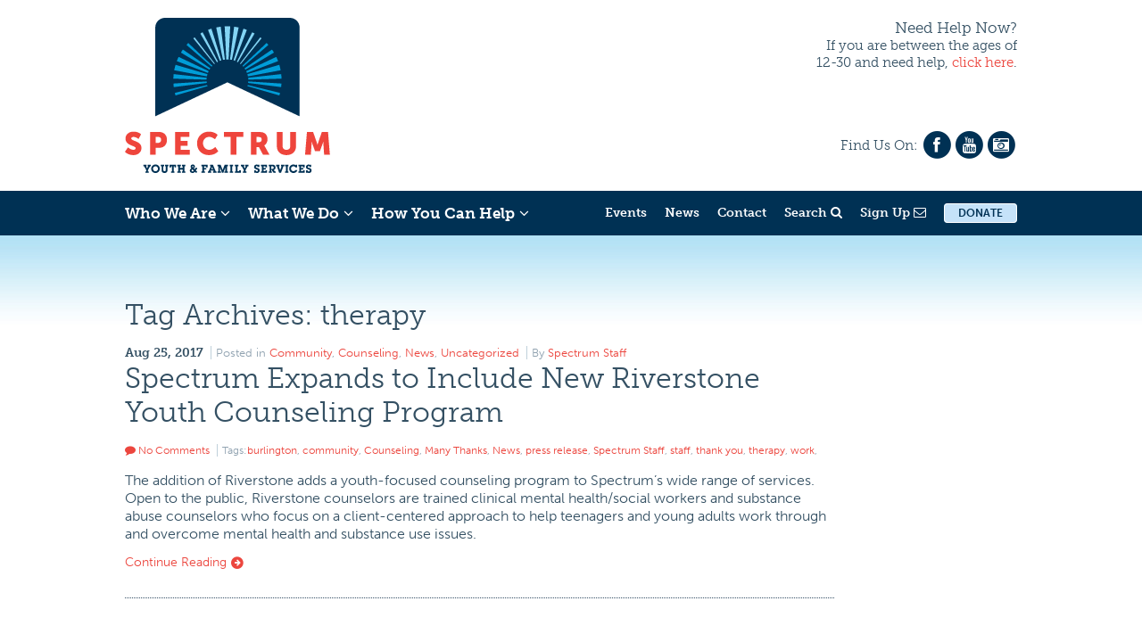

--- FILE ---
content_type: text/html; charset=UTF-8
request_url: https://www.spectrumvt.org/tag/therapy/
body_size: 13247
content:
<!DOCTYPE html >
<html>
<head>
	<meta charset="UTF-8" />
	
	<meta name="viewport" content="width=device-width, initial-scale=1.0, maximum-scale=1.0, user-scalable=no, shrink-to-fit=no" />
	<meta http-equiv="X-UA-Compatible" content="IE=edge" />
	<link rel="icon" type="image/ico" href="https://spectrumvt.org/favicon.ico"/>
	<!-- <link rel="stylesheet" type="text/css" media="all" href="/wp-content/themes/spectrumvt-new/style.css?v=1.3" /> -->
<link rel="stylesheet" type="text/css" href="/wp-content/cache/wpfc-minified/fqw7s7xh/47fkd.css" media="all"/>
	<!--[if lt IE 8]>
		<link rel="stylesheet" type="text/css" href="/wp-content/themes/spectrumvt-new/css/ie7-and-down.css" />
		<link rel="stylesheet" type="text/css" href="/wp-content/themes/spectrumvt-new/css/font-awesome-ie7.css" />
	<![endif]-->

	<!-- Typekit -->
	<script>
		(function(d) {
			var config = {
				kitId: 'mto8dlu',
				scriptTimeout: 3000,
				async: true
			},
					h=d.documentElement,t=setTimeout(function(){h.className=h.className.replace(/\bwf-loading\b/g,"")+" wf-inactive";},config.scriptTimeout),tk=d.createElement("script"),f=false,s=d.getElementsByTagName("script")[0],a;h.className+=" wf-loading";tk.src='https://use.typekit.net/'+config.kitId+'.js';tk.async=true;tk.onload=tk.onreadystatechange=function(){a=this.readyState;if(f||a&&a!="complete"&&a!="loaded")return;f=true;clearTimeout(t);try{Typekit.load(config)}catch(e){}};s.parentNode.insertBefore(tk,s)
		})(document);
	</script>

	<script src="//ajax.googleapis.com/ajax/libs/jquery/1.8.1/jquery.min.js" type="text/javascript"></script>
	<script src='/wp-content/cache/wpfc-minified/8952j6kh/47fko.js' type="text/javascript"></script>
<!-- <script src="/wp-content/themes/spectrumvt-new/js/jquery.mmenu.min.js" type="text/javascript"></script> -->
	<!-- <script src="/wp-content/themes/spectrumvt-new/js/jquery.fancybox.pack.js" type="text/javascript"></script> -->
	<!-- <script src="/wp-content/themes/spectrumvt-new/js/jquery.fancybox-media.js" type="text/javascript"></script> -->
	<!-- <script src="/wp-content/themes/spectrumvt-new/js/custom.js?3" type="text/javascript" defer></script> -->
	<!-- <script src="/wp-content/themes/spectrumvt-new/js/jquery.flexslider-min.js" type="text/javascript"></script> -->
	<meta name='robots' content='index, follow, max-image-preview:large, max-snippet:-1, max-video-preview:-1' />

	<!-- This site is optimized with the Yoast SEO plugin v26.4 - https://yoast.com/wordpress/plugins/seo/ -->
	<title>therapy Archives - Spectrum Youth &amp; Family Services</title>
	<link rel="canonical" href="https://www.spectrumvt.org/tag/therapy/" />
	<meta property="og:locale" content="en_US" />
	<meta property="og:type" content="article" />
	<meta property="og:title" content="therapy Archives - Spectrum Youth &amp; Family Services" />
	<meta property="og:url" content="https://www.spectrumvt.org/tag/therapy/" />
	<meta property="og:site_name" content="Spectrum Youth &amp; Family Services" />
	<script type="application/ld+json" class="yoast-schema-graph">{"@context":"https://schema.org","@graph":[{"@type":"CollectionPage","@id":"https://www.spectrumvt.org/tag/therapy/","url":"https://www.spectrumvt.org/tag/therapy/","name":"therapy Archives - Spectrum Youth &amp; Family Services","isPartOf":{"@id":"https://www.spectrumvt.org/#website"},"breadcrumb":{"@id":"https://www.spectrumvt.org/tag/therapy/#breadcrumb"},"inLanguage":"en-US"},{"@type":"BreadcrumbList","@id":"https://www.spectrumvt.org/tag/therapy/#breadcrumb","itemListElement":[{"@type":"ListItem","position":1,"name":"Home","item":"https://www.spectrumvt.org/"},{"@type":"ListItem","position":2,"name":"therapy"}]},{"@type":"WebSite","@id":"https://www.spectrumvt.org/#website","url":"https://www.spectrumvt.org/","name":"Spectrum Youth And Family Services","description":"Youth &amp; Family Services","alternateName":"Spectrum VT","potentialAction":[{"@type":"SearchAction","target":{"@type":"EntryPoint","urlTemplate":"https://www.spectrumvt.org/?s={search_term_string}"},"query-input":{"@type":"PropertyValueSpecification","valueRequired":true,"valueName":"search_term_string"}}],"inLanguage":"en-US"}]}</script>
	<!-- / Yoast SEO plugin. -->


<link href='//hb.wpmucdn.com' rel='preconnect' />
<link rel="alternate" type="application/rss+xml" title="Spectrum Youth &amp; Family Services &raquo; Feed" href="https://www.spectrumvt.org/feed/" />
<link rel="alternate" type="application/rss+xml" title="Spectrum Youth &amp; Family Services &raquo; Comments Feed" href="https://www.spectrumvt.org/comments/feed/" />
<link rel="alternate" type="application/rss+xml" title="Spectrum Youth &amp; Family Services &raquo; therapy Tag Feed" href="https://www.spectrumvt.org/tag/therapy/feed/" />
		<!-- This site uses the Google Analytics by ExactMetrics plugin v8.10.2 - Using Analytics tracking - https://www.exactmetrics.com/ -->
							<script src="//www.googletagmanager.com/gtag/js?id=G-ZDM6HVWTD1"  data-cfasync="false" data-wpfc-render="false" type="text/javascript" async></script>
			<script data-cfasync="false" data-wpfc-render="false" type="text/javascript">
				var em_version = '8.10.2';
				var em_track_user = true;
				var em_no_track_reason = '';
								var ExactMetricsDefaultLocations = {"page_location":"https:\/\/www.spectrumvt.org\/tag\/therapy\/"};
								if ( typeof ExactMetricsPrivacyGuardFilter === 'function' ) {
					var ExactMetricsLocations = (typeof ExactMetricsExcludeQuery === 'object') ? ExactMetricsPrivacyGuardFilter( ExactMetricsExcludeQuery ) : ExactMetricsPrivacyGuardFilter( ExactMetricsDefaultLocations );
				} else {
					var ExactMetricsLocations = (typeof ExactMetricsExcludeQuery === 'object') ? ExactMetricsExcludeQuery : ExactMetricsDefaultLocations;
				}

								var disableStrs = [
										'ga-disable-G-ZDM6HVWTD1',
									];

				/* Function to detect opted out users */
				function __gtagTrackerIsOptedOut() {
					for (var index = 0; index < disableStrs.length; index++) {
						if (document.cookie.indexOf(disableStrs[index] + '=true') > -1) {
							return true;
						}
					}

					return false;
				}

				/* Disable tracking if the opt-out cookie exists. */
				if (__gtagTrackerIsOptedOut()) {
					for (var index = 0; index < disableStrs.length; index++) {
						window[disableStrs[index]] = true;
					}
				}

				/* Opt-out function */
				function __gtagTrackerOptout() {
					for (var index = 0; index < disableStrs.length; index++) {
						document.cookie = disableStrs[index] + '=true; expires=Thu, 31 Dec 2099 23:59:59 UTC; path=/';
						window[disableStrs[index]] = true;
					}
				}

				if ('undefined' === typeof gaOptout) {
					function gaOptout() {
						__gtagTrackerOptout();
					}
				}
								window.dataLayer = window.dataLayer || [];

				window.ExactMetricsDualTracker = {
					helpers: {},
					trackers: {},
				};
				if (em_track_user) {
					function __gtagDataLayer() {
						dataLayer.push(arguments);
					}

					function __gtagTracker(type, name, parameters) {
						if (!parameters) {
							parameters = {};
						}

						if (parameters.send_to) {
							__gtagDataLayer.apply(null, arguments);
							return;
						}

						if (type === 'event') {
														parameters.send_to = exactmetrics_frontend.v4_id;
							var hookName = name;
							if (typeof parameters['event_category'] !== 'undefined') {
								hookName = parameters['event_category'] + ':' + name;
							}

							if (typeof ExactMetricsDualTracker.trackers[hookName] !== 'undefined') {
								ExactMetricsDualTracker.trackers[hookName](parameters);
							} else {
								__gtagDataLayer('event', name, parameters);
							}
							
						} else {
							__gtagDataLayer.apply(null, arguments);
						}
					}

					__gtagTracker('js', new Date());
					__gtagTracker('set', {
						'developer_id.dNDMyYj': true,
											});
					if ( ExactMetricsLocations.page_location ) {
						__gtagTracker('set', ExactMetricsLocations);
					}
										__gtagTracker('config', 'G-ZDM6HVWTD1', {"forceSSL":"true"} );
										window.gtag = __gtagTracker;										(function () {
						/* https://developers.google.com/analytics/devguides/collection/analyticsjs/ */
						/* ga and __gaTracker compatibility shim. */
						var noopfn = function () {
							return null;
						};
						var newtracker = function () {
							return new Tracker();
						};
						var Tracker = function () {
							return null;
						};
						var p = Tracker.prototype;
						p.get = noopfn;
						p.set = noopfn;
						p.send = function () {
							var args = Array.prototype.slice.call(arguments);
							args.unshift('send');
							__gaTracker.apply(null, args);
						};
						var __gaTracker = function () {
							var len = arguments.length;
							if (len === 0) {
								return;
							}
							var f = arguments[len - 1];
							if (typeof f !== 'object' || f === null || typeof f.hitCallback !== 'function') {
								if ('send' === arguments[0]) {
									var hitConverted, hitObject = false, action;
									if ('event' === arguments[1]) {
										if ('undefined' !== typeof arguments[3]) {
											hitObject = {
												'eventAction': arguments[3],
												'eventCategory': arguments[2],
												'eventLabel': arguments[4],
												'value': arguments[5] ? arguments[5] : 1,
											}
										}
									}
									if ('pageview' === arguments[1]) {
										if ('undefined' !== typeof arguments[2]) {
											hitObject = {
												'eventAction': 'page_view',
												'page_path': arguments[2],
											}
										}
									}
									if (typeof arguments[2] === 'object') {
										hitObject = arguments[2];
									}
									if (typeof arguments[5] === 'object') {
										Object.assign(hitObject, arguments[5]);
									}
									if ('undefined' !== typeof arguments[1].hitType) {
										hitObject = arguments[1];
										if ('pageview' === hitObject.hitType) {
											hitObject.eventAction = 'page_view';
										}
									}
									if (hitObject) {
										action = 'timing' === arguments[1].hitType ? 'timing_complete' : hitObject.eventAction;
										hitConverted = mapArgs(hitObject);
										__gtagTracker('event', action, hitConverted);
									}
								}
								return;
							}

							function mapArgs(args) {
								var arg, hit = {};
								var gaMap = {
									'eventCategory': 'event_category',
									'eventAction': 'event_action',
									'eventLabel': 'event_label',
									'eventValue': 'event_value',
									'nonInteraction': 'non_interaction',
									'timingCategory': 'event_category',
									'timingVar': 'name',
									'timingValue': 'value',
									'timingLabel': 'event_label',
									'page': 'page_path',
									'location': 'page_location',
									'title': 'page_title',
									'referrer' : 'page_referrer',
								};
								for (arg in args) {
																		if (!(!args.hasOwnProperty(arg) || !gaMap.hasOwnProperty(arg))) {
										hit[gaMap[arg]] = args[arg];
									} else {
										hit[arg] = args[arg];
									}
								}
								return hit;
							}

							try {
								f.hitCallback();
							} catch (ex) {
							}
						};
						__gaTracker.create = newtracker;
						__gaTracker.getByName = newtracker;
						__gaTracker.getAll = function () {
							return [];
						};
						__gaTracker.remove = noopfn;
						__gaTracker.loaded = true;
						window['__gaTracker'] = __gaTracker;
					})();
									} else {
										console.log("");
					(function () {
						function __gtagTracker() {
							return null;
						}

						window['__gtagTracker'] = __gtagTracker;
						window['gtag'] = __gtagTracker;
					})();
									}
			</script>
							<!-- / Google Analytics by ExactMetrics -->
		<style id='wp-img-auto-sizes-contain-inline-css' type='text/css'>
img:is([sizes=auto i],[sizes^="auto," i]){contain-intrinsic-size:3000px 1500px}
/*# sourceURL=wp-img-auto-sizes-contain-inline-css */
</style>
<style id='wp-emoji-styles-inline-css' type='text/css'>

	img.wp-smiley, img.emoji {
		display: inline !important;
		border: none !important;
		box-shadow: none !important;
		height: 1em !important;
		width: 1em !important;
		margin: 0 0.07em !important;
		vertical-align: -0.1em !important;
		background: none !important;
		padding: 0 !important;
	}
/*# sourceURL=wp-emoji-styles-inline-css */
</style>
<style id='wp-block-library-inline-css' type='text/css'>
:root{--wp-block-synced-color:#7a00df;--wp-block-synced-color--rgb:122,0,223;--wp-bound-block-color:var(--wp-block-synced-color);--wp-editor-canvas-background:#ddd;--wp-admin-theme-color:#007cba;--wp-admin-theme-color--rgb:0,124,186;--wp-admin-theme-color-darker-10:#006ba1;--wp-admin-theme-color-darker-10--rgb:0,107,160.5;--wp-admin-theme-color-darker-20:#005a87;--wp-admin-theme-color-darker-20--rgb:0,90,135;--wp-admin-border-width-focus:2px}@media (min-resolution:192dpi){:root{--wp-admin-border-width-focus:1.5px}}.wp-element-button{cursor:pointer}:root .has-very-light-gray-background-color{background-color:#eee}:root .has-very-dark-gray-background-color{background-color:#313131}:root .has-very-light-gray-color{color:#eee}:root .has-very-dark-gray-color{color:#313131}:root .has-vivid-green-cyan-to-vivid-cyan-blue-gradient-background{background:linear-gradient(135deg,#00d084,#0693e3)}:root .has-purple-crush-gradient-background{background:linear-gradient(135deg,#34e2e4,#4721fb 50%,#ab1dfe)}:root .has-hazy-dawn-gradient-background{background:linear-gradient(135deg,#faaca8,#dad0ec)}:root .has-subdued-olive-gradient-background{background:linear-gradient(135deg,#fafae1,#67a671)}:root .has-atomic-cream-gradient-background{background:linear-gradient(135deg,#fdd79a,#004a59)}:root .has-nightshade-gradient-background{background:linear-gradient(135deg,#330968,#31cdcf)}:root .has-midnight-gradient-background{background:linear-gradient(135deg,#020381,#2874fc)}:root{--wp--preset--font-size--normal:16px;--wp--preset--font-size--huge:42px}.has-regular-font-size{font-size:1em}.has-larger-font-size{font-size:2.625em}.has-normal-font-size{font-size:var(--wp--preset--font-size--normal)}.has-huge-font-size{font-size:var(--wp--preset--font-size--huge)}.has-text-align-center{text-align:center}.has-text-align-left{text-align:left}.has-text-align-right{text-align:right}.has-fit-text{white-space:nowrap!important}#end-resizable-editor-section{display:none}.aligncenter{clear:both}.items-justified-left{justify-content:flex-start}.items-justified-center{justify-content:center}.items-justified-right{justify-content:flex-end}.items-justified-space-between{justify-content:space-between}.screen-reader-text{border:0;clip-path:inset(50%);height:1px;margin:-1px;overflow:hidden;padding:0;position:absolute;width:1px;word-wrap:normal!important}.screen-reader-text:focus{background-color:#ddd;clip-path:none;color:#444;display:block;font-size:1em;height:auto;left:5px;line-height:normal;padding:15px 23px 14px;text-decoration:none;top:5px;width:auto;z-index:100000}html :where(.has-border-color){border-style:solid}html :where([style*=border-top-color]){border-top-style:solid}html :where([style*=border-right-color]){border-right-style:solid}html :where([style*=border-bottom-color]){border-bottom-style:solid}html :where([style*=border-left-color]){border-left-style:solid}html :where([style*=border-width]){border-style:solid}html :where([style*=border-top-width]){border-top-style:solid}html :where([style*=border-right-width]){border-right-style:solid}html :where([style*=border-bottom-width]){border-bottom-style:solid}html :where([style*=border-left-width]){border-left-style:solid}html :where(img[class*=wp-image-]){height:auto;max-width:100%}:where(figure){margin:0 0 1em}html :where(.is-position-sticky){--wp-admin--admin-bar--position-offset:var(--wp-admin--admin-bar--height,0px)}@media screen and (max-width:600px){html :where(.is-position-sticky){--wp-admin--admin-bar--position-offset:0px}}
/*wp_block_styles_on_demand_placeholder:696fe971be8ab*/
/*# sourceURL=wp-block-library-inline-css */
</style>
<style id='classic-theme-styles-inline-css' type='text/css'>
/*! This file is auto-generated */
.wp-block-button__link{color:#fff;background-color:#32373c;border-radius:9999px;box-shadow:none;text-decoration:none;padding:calc(.667em + 2px) calc(1.333em + 2px);font-size:1.125em}.wp-block-file__button{background:#32373c;color:#fff;text-decoration:none}
/*# sourceURL=/wp-includes/css/classic-themes.min.css */
</style>
<!-- <link rel='stylesheet' id='titan-adminbar-styles-css' href='/wp-content/plugins/anti-spam/assets/css/admin-bar.css?ver=7.4.0' type='text/css' media='all' /> -->
<!-- <link rel='stylesheet' id='weglot-css-css' href='/wp-content/plugins/weglot/dist/css/front-css.css?ver=5.2' type='text/css' media='all' /> -->
<!-- <link rel='stylesheet' id='new-flag-css-css' href='/wp-content/plugins/weglot/dist/css/new-flags.css?ver=5.2' type='text/css' media='all' /> -->
<link rel="stylesheet" type="text/css" href="/wp-content/cache/wpfc-minified/87wo6bmk/47fkd.css" media="all"/>
<script src='/wp-content/cache/wpfc-minified/79y5mv21/47fkd.js' type="text/javascript"></script>
<!-- <script type="text/javascript" src="/wp-content/plugins/google-analytics-dashboard-for-wp/assets/js/frontend-gtag.min.js?ver=8.10.2" id="exactmetrics-frontend-script-js" async="async" data-wp-strategy="async"></script> -->
<script data-cfasync="false" data-wpfc-render="false" type="text/javascript" id='exactmetrics-frontend-script-js-extra'>/* <![CDATA[ */
var exactmetrics_frontend = {"js_events_tracking":"true","download_extensions":"zip,mp3,mpeg,pdf,docx,pptx,xlsx,rar","inbound_paths":"[{\"path\":\"\\\/go\\\/\",\"label\":\"affiliate\"},{\"path\":\"\\\/recommend\\\/\",\"label\":\"affiliate\"}]","home_url":"https:\/\/www.spectrumvt.org","hash_tracking":"false","v4_id":"G-ZDM6HVWTD1"};/* ]]> */
</script>
<script src='/wp-content/cache/wpfc-minified/q6871wj4/47fmi.js' type="text/javascript"></script>
<!-- <script type="text/javascript" src="/wp-content/plugins/weglot/dist/front-js.js?ver=5.2" id="wp-weglot-js-js"></script> -->
<link rel="https://api.w.org/" href="https://www.spectrumvt.org/wp-json/" /><link rel="alternate" title="JSON" type="application/json" href="https://www.spectrumvt.org/wp-json/wp/v2/tags/223" /><link rel="EditURI" type="application/rsd+xml" title="RSD" href="https://www.spectrumvt.org/xmlrpc.php?rsd" />
<meta name="generator" content="WordPress 6.9" />
		<script type="text/javascript">
				(function(c,l,a,r,i,t,y){
					c[a]=c[a]||function(){(c[a].q=c[a].q||[]).push(arguments)};t=l.createElement(r);t.async=1;
					t.src="https://www.clarity.ms/tag/"+i+"?ref=wordpress";y=l.getElementsByTagName(r)[0];y.parentNode.insertBefore(t,y);
				})(window, document, "clarity", "script", "u4408o8k1z");
		</script>
		
<script type="application/json" id="weglot-data">{"website":"https:\/\/spectrumvt.org","uid":"4f33101a13","project_slug":"p-4f33101a13","language_from":"en","language_from_custom_flag":null,"language_from_custom_name":null,"excluded_paths":[{"type":"START_WITH","value":"\/author","language_button_displayed":false,"exclusion_behavior":"REDIRECT","excluded_languages":[],"regex":"^\/author"},{"type":"START_WITH","value":"\/category","language_button_displayed":false,"exclusion_behavior":"REDIRECT","excluded_languages":[],"regex":"^\/category"},{"type":"START_WITH","value":"\/tag","language_button_displayed":false,"exclusion_behavior":"REDIRECT","excluded_languages":[],"regex":"^\/tag"},{"type":"START_WITH","value":"\/staff","language_button_displayed":false,"exclusion_behavior":"REDIRECT","excluded_languages":[],"regex":"^\/staff"},{"type":"CONTAIN","value":"\/2022","language_button_displayed":false,"exclusion_behavior":"NOT_TRANSLATED","excluded_languages":[],"regex":"\/2022"},{"type":"CONTAIN","value":"\/2023","language_button_displayed":false,"exclusion_behavior":"REDIRECT","excluded_languages":[],"regex":"\/2023"},{"type":"START_WITH","value":"\/2013","language_button_displayed":false,"exclusion_behavior":"REDIRECT","excluded_languages":[],"regex":"^\/2013"},{"type":"START_WITH","value":"\/2014","language_button_displayed":false,"exclusion_behavior":"REDIRECT","excluded_languages":[],"regex":"^\/2014"},{"type":"START_WITH","value":"\/2015","language_button_displayed":false,"exclusion_behavior":"REDIRECT","excluded_languages":[],"regex":"^\/2015"},{"type":"START_WITH","value":"\/2016","language_button_displayed":false,"exclusion_behavior":"REDIRECT","excluded_languages":[],"regex":"^\/2016"},{"type":"START_WITH","value":"\/2017","language_button_displayed":false,"exclusion_behavior":"REDIRECT","excluded_languages":[],"regex":"^\/2017"},{"type":"START_WITH","value":"\/2018","language_button_displayed":false,"exclusion_behavior":"REDIRECT","excluded_languages":[],"regex":"^\/2018"},{"type":"START_WITH","value":"\/2019","language_button_displayed":false,"exclusion_behavior":"REDIRECT","excluded_languages":[],"regex":"^\/2019"},{"type":"START_WITH","value":"\/2020","language_button_displayed":false,"exclusion_behavior":"REDIRECT","excluded_languages":[],"regex":"^\/2020"},{"type":"START_WITH","value":"\/2021","language_button_displayed":false,"exclusion_behavior":"REDIRECT","excluded_languages":[],"regex":"^\/2021"},{"type":"START_WITH","value":"\/news\/page","language_button_displayed":false,"exclusion_behavior":"REDIRECT","excluded_languages":[],"regex":"^\/news\/page"}],"excluded_blocks":[],"custom_settings":{"button_style":{"is_dropdown":true,"flag_type":"rectangle_mat","with_name":true,"full_name":true,"custom_css":"","with_flags":false},"wp_user_version":"4.3.0","translate_email":false,"translate_search":false,"translate_amp":false,"switchers":[{"templates":{"name":"default","hash":"095ffb8d22f66be52959023fa4eeb71a05f20f73"},"location":[],"style":{"with_flags":false,"flag_type":"rectangle_mat","with_name":true,"full_name":true,"is_dropdown":true}}]},"pending_translation_enabled":false,"curl_ssl_check_enabled":true,"custom_css":null,"languages":[{"language_to":"fr","custom_code":null,"custom_name":null,"custom_local_name":null,"provider":null,"enabled":true,"automatic_translation_enabled":true,"deleted_at":null,"connect_host_destination":null,"custom_flag":null},{"language_to":"es","custom_code":null,"custom_name":null,"custom_local_name":null,"provider":null,"enabled":true,"automatic_translation_enabled":true,"deleted_at":null,"connect_host_destination":null,"custom_flag":null},{"language_to":"ar","custom_code":null,"custom_name":null,"custom_local_name":null,"provider":null,"enabled":true,"automatic_translation_enabled":true,"deleted_at":null,"connect_host_destination":null,"custom_flag":null},{"language_to":"ne","custom_code":null,"custom_name":null,"custom_local_name":null,"provider":null,"enabled":true,"automatic_translation_enabled":true,"deleted_at":null,"connect_host_destination":null,"custom_flag":null},{"language_to":"sw","custom_code":null,"custom_name":null,"custom_local_name":null,"provider":null,"enabled":true,"automatic_translation_enabled":true,"deleted_at":null,"connect_host_destination":null,"custom_flag":null}],"organization_slug":"w-4e177e06bd","current_language":"en","switcher_links":{"en":"https:\/\/www.spectrumvt.org\/tag\/therapy\/","fr":"https:\/\/www.spectrumvt.org\/fr\/tag\/therapy\/","es":"https:\/\/www.spectrumvt.org\/es\/tag\/therapy\/","ar":"https:\/\/www.spectrumvt.org\/ar\/tag\/therapy\/","ne":"https:\/\/www.spectrumvt.org\/ne\/tag\/therapy\/","sw":"https:\/\/www.spectrumvt.org\/sw\/tag\/therapy\/"},"original_path":"\/tag\/therapy\/"}</script><link rel="icon" href="/wp-content/uploads/2021/06/cropped-Rays-only-32x32.png" sizes="32x32" />
<link rel="icon" href="/wp-content/uploads/2021/06/cropped-Rays-only-192x192.png" sizes="192x192" />
<link rel="apple-touch-icon" href="/wp-content/uploads/2021/06/cropped-Rays-only-180x180.png" />
<meta name="msapplication-TileImage" content="/wp-content/uploads/2021/06/cropped-Rays-only-270x270.png" />
</head>
<body class="archive tag tag-therapy tag-223 wp-theme-spectrumvt-new a">


<div id="need-help-now">
	<span id="need-help-now-title">Need Help Now?</span><br />
	If you are between the ages of 12-30<br /> and need help, <a href="https://www.spectrumvt.org/need-help-now/">click here</a>.
</div>

<div id="mobile-menu">
	<a id="menu-button" href="#menu"></a>
	<div id="mobile-menu-right">
		<a href="https://www.spectrumvt.org/donate/make-a-donation/">Donate</a>
	</div>
</div>

<div id="wrapper">
	<div id="header">
		<div id="header-top-wrapper">
			<div id="header-top" class="container">
				<div class="row">
					<div id="header-left" class="six columns">
						<div id="logo"><div><a href="https://www.spectrumvt.org/" title="Spectrum Youth &amp; Family Services" rel="home"><img src="/wp-content/themes/spectrumvt-new/images/logo.gif" alt="Spectrum Youth &amp; Family Services" /></a></div></div>
					</div>
										<div id="header-right" class="six columns">

						<span id="header-right-headline">Need Help Now?</span><br />
						If you are between the ages of<br /> 12-30 and need help, <a href="https://www.spectrumvt.org/need-help-now/">click here</a>.

						<div id="social-media-header">
							Find Us On:
							<a href="https://www.facebook.com/spectrumvermont" target="_blank" class="icon-stack"><i class="icon-circle icon-stack-base"></i><i class="icon-facebook icon-light"></i></a><a href="https://www.youtube.com/SpectrumInVT" target="_blank" class="icon-stack"><i class="icon-circle icon-stack-base"></i><i class="icon-youtube icon-light"></i></a><a href="http://instagram.com/spectrumvt" target="_blank" class="icon-stack"><i class="icon-circle icon-stack-base"></i><i class="icon-camera-retro icon-light"></i></a>
						</div>
					</div>
										<div class="clear"></div>
				</div>
			</div>
		</div>

		<nav id="header-menu-wrapper">
			<div id="header-menu" class="container">
				<ul class="left-menu">
					<li id="who-we-are-button"><a href="#">Who We Are<i class="icon-angle-down"></i></a></li>
					<li id="what-we-do-button"><a href="#">What We Do<i class="icon-angle-down"></i></a></li>
					<li id="how-you-can-help-button"><a href="#">How You Can Help<i class="icon-angle-down"></i></a></li>
				</ul>
				<ul class="right-menu">
					<li><a href="https://www.spectrumvt.org/events/">Events</a></li>
					<li><a href="https://www.spectrumvt.org/news/">News</a></li>
					<li><a href="https://www.spectrumvt.org/contact/">Contact</a></li>
					<li id="search-button">
						<a href="#">Search <i class="icon-search"></i></a>
						<div id="search-form">
							<form role="search" method="get" action="https://www.spectrumvt.org/" id="search-form-inner">
								<input type="text" name="s" placeholder="Type to Search" />
								<a href="javascript:{}" onclick="document.getElementById('search-form-inner').submit(); return false;" class="icon-stack"><i class="icon-circle icon-stack-base"></i><i class="icon-arrow-right icon-light"></i></a>
								<div class="clear"></div>
							</form>
							<a id="close-search" href="#"><img src="/wp-content/themes/spectrumvt-new/images/close-search.gif" /></a>
							<div class="clear"></div>
						</div>
					</li>
					<li id="sign-up-button">
						<a href="#">Sign Up <i class="icon-envelope-alt"></i></a>
						<div id="sign-up-form">
							<form id="sign-up-form-inner" action="https://spectrumvt.us7.list-manage.com/subscribe/post?u=4c5a529d99e18022addb3e8ef&amp;id=9d9be0939c" method="post" name="mc-embedded-subscribe-form" class="validate" target="_blank" novalidate>
								<input type="text" name="EMAIL" class="required email" id="mce-EMAIL2" placeholder="Sign Up For Updates" />
								<a href="javascript:{}" onclick="document.getElementById('sign-up-form-inner').submit(); return false;" class="icon-stack"><i class="icon-circle icon-stack-base"></i><i class="icon-arrow-right icon-light"></i></a>
								<div style="position: absolute; left: -5000px;"><input type="submit" style="display: none" /><input type="text" name="b_4c5a529d99e18022addb3e8ef_9d9be0939c" value=""></div>
								<div class="clear"></div>
							</form>
							<a id="close-sign-up" href="#"><img src="/wp-content/themes/spectrumvt-new/images/close-search.gif" /></a>
							<div class="clear"></div>
						</div>
					</li>
          			<li class="header-button"><a href="https://www.spectrumvt.org/donate/make-a-donation/">Donate</a></li>
				</ul>
				<div class="clear"></div>
			</div>
		</nav>
	</div>

	<nav id="drop-down-menu">
		<div id="who-we-are-menu">
			<div class="container">
				<div class="row">
					<div class="twelve columns">
						<a class="close-header-menu" href="#">close <img src="/wp-content/themes/spectrumvt-new/images/close-search.gif" /></a>
						<div id="who-we-are-menu-inner">
							<ul>
								<li><a href="https://www.spectrumvt.org/about-us/">About Us <span class="icon-stack"><i class="icon-circle icon-stack-base icon-light"></i><i class="icon-arrow-right"></i></span></a></li>
								<li><a href="https://www.spectrumvt.org/?staff-categories=our-team">Our Team <span class="icon-stack"><i class="icon-circle icon-stack-base icon-light"></i><i class="icon-arrow-right"></i></span></a></li>
								<li><a href="https://www.spectrumvt.org/?staff-categories=board-of-directors">Board of Directors <span class="icon-stack"><i class="icon-circle icon-stack-base icon-light"></i><i class="icon-arrow-right"></i></span></a></li>
								<li><a href="https://www.spectrumvt.org/career-opportunities/">Career Opportunities <span class="icon-stack"><i class="icon-circle icon-stack-base icon-light"></i><i class="icon-arrow-right"></i></span></a></li>
								<li><a href="https://www.spectrumvt.org/publications-and-financial-documents/">Publications/Financials <span class="icon-stack"><i class="icon-circle icon-stack-base icon-light"></i><i class="icon-arrow-right"></i></span></a></li>
								<li><a href="https://www.spectrumvt.org/diversity-equity-and-inclusion">Diversity, Equity, Inclusion<span class="icon-stack"><i class="icon-circle icon-stack-base icon-light"></i><i class="icon-arrow-right"></i></span></a></li>
								<li><a href="https://www.spectrumvt.org/partners/">Partners <span class="icon-stack"><i class="icon-circle icon-stack-base icon-light"></i><i class="icon-arrow-right"></i></span></a></li>
							</ul>
							<div id="our-mission">
								<div class="mission-title">Our Mission &amp; Vision</div>
								<p>Our mission is to empower teenagers, young adults, and their families to make and sustain positive changes through prevention, intervention, and life skills services.</p>
								<div id="our-mission-button"><a href="https://www.spectrumvt.org/about-us/#our-mission-and-vision">Continue Reading <span class="icon-stack"><i class="icon-circle icon-stack-base icon-light"></i><i class="icon-arrow-right"></i></span></a></div>
							</div>
							<div id="who-we-are-featured">
								<img src="/wp-content/themes/spectrumvt-new/images/who-we-are-image.jpg" />
								<p>Former Vermont Governor Jim Douglas signs H.449 into law, raising the age limit of youth in foster care from 18 to 21 in Spectrum’s Drop-In Center in 2007.</p>
							</div>
							<div class="clear"></div>
						</div>
					</div>
				</div>
			</div>
		</div>
		<div id="what-we-do-menu">
			<div class="container">
				<div class="row">
					<div class="twelve columns">
						<a class="close-header-menu" href="#">close <img src="/wp-content/themes/spectrumvt-new/images/close-search.gif" /></a>
						<div id="what-we-do-menu-inner">
							<div class="what-we-do-item">
		<div class="what-we-do-thumbnail"><a href="https://www.spectrumvt.org/what-we-do/drop-in-center/"><img width="230" height="125" src="/wp-content/uploads/2020/03/Drop-In-3-e1584380083495-230x125.jpg" class="attachment-what-we-do-thumb size-what-we-do-thumb wp-post-image" alt="" decoding="async" loading="lazy" srcset="/wp-content/uploads/2020/03/Drop-In-3-e1584380083495-230x125.jpg 230w, /wp-content/uploads/2020/03/Drop-In-3-e1584380083495-118x65.jpg 118w" sizes="auto, (max-width: 230px) 100vw, 230px" /></a></div>
		<div class="what-we-do-content">
			<div class="what-we-do-loop-title"><a href="https://www.spectrumvt.org/what-we-do/drop-in-center/">Burlington Drop-In Center</a></div>
			Spectrum&#8217;s Drop-In Centers are places for young people ages 14-24 to eat a meal, use a computer or...		</div>
		<a href="https://www.spectrumvt.org/what-we-do/drop-in-center/" class="icon-stack what-we-do-read-more"><i class="icon-circle icon-stack-base icon-light"></i><i class="icon-arrow-right"></i></a>
	</div>
	<div class="what-we-do-item">
		<div class="what-we-do-thumbnail"><a href="https://www.spectrumvt.org/what-we-do/st-albans-drop-in-center/"><img width="230" height="125" src="/wp-content/uploads/2022/03/specsainta-83-1-230x125.jpg" class="attachment-what-we-do-thumb size-what-we-do-thumb wp-post-image" alt="" decoding="async" loading="lazy" /></a></div>
		<div class="what-we-do-content">
			<div class="what-we-do-loop-title"><a href="https://www.spectrumvt.org/what-we-do/st-albans-drop-in-center/">St. Albans Drop-In Center</a></div>
			Spectrum’s St. Albans Drop-In Center is place for young people ages 14-24 to eat a meal, use a computer or...		</div>
		<a href="https://www.spectrumvt.org/what-we-do/st-albans-drop-in-center/" class="icon-stack what-we-do-read-more"><i class="icon-circle icon-stack-base icon-light"></i><i class="icon-arrow-right"></i></a>
	</div>
	<div class="what-we-do-item">
		<div class="what-we-do-thumbnail"><a href="https://www.spectrumvt.org/what-we-do/supported-housing/"><img width="230" height="125" src="/wp-content/uploads/2013/11/IMG_9873-1-230x125.jpg" class="attachment-what-we-do-thumb size-what-we-do-thumb wp-post-image" alt="" decoding="async" loading="lazy" /></a></div>
		<div class="what-we-do-content">
			<div class="what-we-do-loop-title"><a href="https://www.spectrumvt.org/what-we-do/supported-housing/">Supported Housing</a></div>
			<p>We offer emergency shelter and transitional housing for young people ages 16-24 in Burlington and St. Albans.</p>
		</div>
		<a href="https://www.spectrumvt.org/what-we-do/supported-housing/" class="icon-stack what-we-do-read-more"><i class="icon-circle icon-stack-base icon-light"></i><i class="icon-arrow-right"></i></a>
	</div>
	<div class="what-we-do-item">
		<div class="what-we-do-thumbnail"><a href="https://www.spectrumvt.org/what-we-do/counseling/"><img width="230" height="125" src="/wp-content/uploads/2013/11/RIVERSTONE_LOGO_web-01-230x125.jpg" class="attachment-what-we-do-thumb size-what-we-do-thumb wp-post-image" alt="" decoding="async" loading="lazy" /></a></div>
		<div class="what-we-do-content">
			<div class="what-we-do-loop-title"><a href="https://www.spectrumvt.org/what-we-do/counseling/">Riverstone Counseling</a></div>
			 Here at Riverstone Counseling, we specialize in working with teenagers, young adults, and their families...		</div>
		<a href="https://www.spectrumvt.org/what-we-do/counseling/" class="icon-stack what-we-do-read-more"><i class="icon-circle icon-stack-base icon-light"></i><i class="icon-arrow-right"></i></a>
	</div>
	<div class="what-we-do-item">
		<div class="what-we-do-thumbnail"><a href="https://www.spectrumvt.org/what-we-do/catamount-clinic/"><img width="230" height="125" src="/wp-content/uploads/2025/04/Catamount-Clinic-Logo-660x335-2-230x125.jpg" class="attachment-what-we-do-thumb size-what-we-do-thumb wp-post-image" alt="" decoding="async" loading="lazy" /></a></div>
		<div class="what-we-do-content">
			<div class="what-we-do-loop-title"><a href="https://www.spectrumvt.org/what-we-do/catamount-clinic/">Catamount Community Clinic</a></div>
			The Catamount Community Clinic offers <strong>free</strong> in-person mental health counseling just...		</div>
		<a href="https://www.spectrumvt.org/what-we-do/catamount-clinic/" class="icon-stack what-we-do-read-more"><i class="icon-circle icon-stack-base icon-light"></i><i class="icon-arrow-right"></i></a>
	</div>
	<div class="what-we-do-item">
		<div class="what-we-do-thumbnail"><a href="https://www.spectrumvt.org/what-we-do/health-center/"><img width="230" height="125" src="/wp-content/uploads/2013/11/rawpixel-752508-unsplash-230x125.jpg" class="attachment-what-we-do-thumb size-what-we-do-thumb wp-post-image" alt="" decoding="async" loading="lazy" /></a></div>
		<div class="what-we-do-content">
			<div class="what-we-do-loop-title"><a href="https://www.spectrumvt.org/what-we-do/health-center/">Health Center</a></div>
			Pearl Street Youth Health Center Located next door to the Drop-In Center at 179 Pearl Street, the Pearl...		</div>
		<a href="https://www.spectrumvt.org/what-we-do/health-center/" class="icon-stack what-we-do-read-more"><i class="icon-circle icon-stack-base icon-light"></i><i class="icon-arrow-right"></i></a>
	</div>
	<div class="what-we-do-item">
		<div class="what-we-do-thumbnail"><a href="https://www.spectrumvt.org/what-we-do/skills-program/"><img width="230" height="125" src="/wp-content/uploads/2013/11/element5-digital-352046-unsplash-230x125.jpg" class="attachment-what-we-do-thumb size-what-we-do-thumb wp-post-image" alt="" decoding="async" loading="lazy" /></a></div>
		<div class="what-we-do-content">
			<div class="what-we-do-loop-title"><a href="https://www.spectrumvt.org/what-we-do/skills-program/">Skills Programs</a></div>
			Spectrum offers several programs that help young people learn to navigate the challenges associated with...		</div>
		<a href="https://www.spectrumvt.org/what-we-do/skills-program/" class="icon-stack what-we-do-read-more"><i class="icon-circle icon-stack-base icon-light"></i><i class="icon-arrow-right"></i></a>
	</div>
	<div class="what-we-do-item">
		<div class="what-we-do-thumbnail"><a href="https://www.spectrumvt.org/what-we-do/mentoring/"><img width="230" height="125" src="/wp-content/uploads/2013/11/Mentor1-230x125.jpg" class="attachment-what-we-do-thumb size-what-we-do-thumb wp-post-image" alt="" decoding="async" loading="lazy" /></a></div>
		<div class="what-we-do-content">
			<div class="what-we-do-loop-title"><a href="https://www.spectrumvt.org/what-we-do/mentoring/">Mentoring</a></div>
			Change both your life and the life of a youth! For just a few hours a month, you can make a difference in the life...		</div>
		<a href="https://www.spectrumvt.org/what-we-do/mentoring/" class="icon-stack what-we-do-read-more"><i class="icon-circle icon-stack-base icon-light"></i><i class="icon-arrow-right"></i></a>
	</div>
	<div class="what-we-do-item">
		<div class="what-we-do-thumbnail"><a href="https://www.spectrumvt.org/what-we-do/multicultural-youth-program/"><img width="230" height="125" src="/wp-content/uploads/2015/10/MYP-for-web-230x125.jpg" class="attachment-what-we-do-thumb size-what-we-do-thumb wp-post-image" alt="" decoding="async" loading="lazy" /></a></div>
		<div class="what-we-do-content">
			<div class="what-we-do-loop-title"><a href="https://www.spectrumvt.org/what-we-do/multicultural-youth-program/">Multicultural Youth Program</a></div>
			The <strong>Multicultural Youth Program (MYP)</strong> aims to support teenagers and young adults from...		</div>
		<a href="https://www.spectrumvt.org/what-we-do/multicultural-youth-program/" class="icon-stack what-we-do-read-more"><i class="icon-circle icon-stack-base icon-light"></i><i class="icon-arrow-right"></i></a>
	</div>
	<div class="what-we-do-item">
		<div class="what-we-do-thumbnail"><a href="https://www.spectrumvt.org/what-we-do/detail-works/"><img width="230" height="125" src="/wp-content/uploads/2017/06/City-Market-Detailing-230x125.jpg" class="attachment-what-we-do-thumb size-what-we-do-thumb wp-post-image" alt="" decoding="async" loading="lazy" /></a></div>
		<div class="what-we-do-content">
			<div class="what-we-do-loop-title"><a href="https://www.spectrumvt.org/what-we-do/detail-works/">Detail Works</a></div>
			<p>Detail Works is a social enterprise designed to help young people build the soft skills and trade skills they need in the workplace.</p>
		</div>
		<a href="https://www.spectrumvt.org/what-we-do/detail-works/" class="icon-stack what-we-do-read-more"><i class="icon-circle icon-stack-base icon-light"></i><i class="icon-arrow-right"></i></a>
	</div>
	<div class="what-we-do-item">
		<div class="what-we-do-thumbnail"><a href="https://www.spectrumvt.org/what-we-do/compass/"><img width="230" height="125" src="/wp-content/uploads/2022/05/compass-230x125.jpg" class="attachment-what-we-do-thumb size-what-we-do-thumb wp-post-image" alt="" decoding="async" loading="lazy" /></a></div>
		<div class="what-we-do-content">
			<div class="what-we-do-loop-title"><a href="https://www.spectrumvt.org/what-we-do/compass/">Compass Prevention &#038; Stabilization Program</a></div>
			Compass is a free-of-charge program providing prevention and stabilization services to youth ages 12 –...		</div>
		<a href="https://www.spectrumvt.org/what-we-do/compass/" class="icon-stack what-we-do-read-more"><i class="icon-circle icon-stack-base icon-light"></i><i class="icon-arrow-right"></i></a>
	</div>

						</div>
						<div class="clear"></div>
					</div>
				</div>
			</div>
		</div>
		<div id="how-you-can-help-menu">
			<div class="container">
				<div class="row">
					<div class="twelve columns">
						<a class="close-header-menu" href="#">close <img src="/wp-content/themes/spectrumvt-new/images/close-search.gif" /></a>
						<div id="how-you-can-help-menu-inner">
							<ul>
								<li><a href="https://www.spectrumvt.org/donate/">Ways to Give <span class="icon-stack"><i class="icon-circle icon-stack-base icon-light"></i><i class="icon-arrow-right"></i></span></a></li>
                <li><a href="https://www.spectrumvt.org/gifts-in-wills/">Gifts in Wills <span class="icon-stack"><i class="icon-circle icon-stack-base icon-light"></i><i class="icon-arrow-right"></i></span></a></li>
								<li><a href="https://www.spectrumvt.org/volunteer/">Volunteering <span class="icon-stack"><i class="icon-circle icon-stack-base icon-light"></i><i class="icon-arrow-right"></i></span></a></li>
                <li><a href="https://www.spectrumvt.org/what-we-do/mentoring/">Mentoring <span class="icon-stack"><i class="icon-circle icon-stack-base icon-light"></i><i class="icon-arrow-right"></i></span></a></li>
								<li><a href="https://www.spectrumvt.org/events/">Events <span class="icon-stack"><i class="icon-circle icon-stack-base icon-light"></i><i class="icon-arrow-right"></i></span></a></li>
							</ul>
							<div id="ways-to-help">
								<div class="ways-to-help-item">
                    <a href="https://www.spectrumvt.org/donate/monthly/" target="_blank"><span class="big-icon"><i class="icon-calendar"></i></span><br /> Make a Monthly<br /> Gift</a>
								</div>
								<div class="ways-to-help-item">
                    <a href="https://www.spectrumvt.org/donate/make-a-donation/" target="_blank"><span class="big-icon"><i class="icon-credit-card"></i></span><br /> Make a One-Time<br /> Gift</a>
								</div>
								<div class="clear"></div>
							</div>
							<div class="clear"></div>
						</div>
					</div>
				</div>
			</div>
		</div>
	</nav>



	<div id="container-wrapper" class="wrapper">
		<div id="container" class="container">
			<div class="row">
	<div id="content" class="ten columns">
		<div id="content-inner">
			<h1 class="page-title">Tag Archives: <span>therapy</span></h1>
			



			<article id="post-3260" class="oddpost">
			<div class="post">

					<div class="entry-meta">
					<span class="entry-date">Aug 25, 2017</span>
					<span class="entry-cat">Posted in <a href="https://www.spectrumvt.org/category/community-2/" rel="category tag">Community</a>, <a href="https://www.spectrumvt.org/category/counseling/" rel="category tag">Counseling</a>, <a href="https://www.spectrumvt.org/category/news/" rel="category tag">News</a>, <a href="https://www.spectrumvt.org/category/uncategorized/" rel="category tag">Uncategorized</a></span>
					<span class="entry-author">By <a href="https://www.spectrumvt.org/author/spectrum/" title="Posts by Spectrum Staff" rel="author">Spectrum Staff</a></span>
				</div><!-- .entry-meta -->
	
				<h2 class="entry-title"><a href="https://www.spectrumvt.org/2017/expands-to-include-riverstone/" title="Permalink to Spectrum Expands to Include New Riverstone Youth Counseling Program" rel="bookmark">Spectrum Expands to Include New Riverstone Youth Counseling Program</a></h2>


					<div class="entry-utility">
					<span class="entry-comments"><a href="#comments"><i class="icon-comment"></i> No Comments</a></span>
					<span class="entry-tags">Tags:<a href="https://www.spectrumvt.org/tag/burlington/" rel="tag">burlington</a>, <a href="https://www.spectrumvt.org/tag/community/" rel="tag">community</a>, <a href="https://www.spectrumvt.org/tag/counseling/" rel="tag">Counseling</a>, <a href="https://www.spectrumvt.org/tag/many-thanks/" rel="tag">Many Thanks</a>, <a href="https://www.spectrumvt.org/tag/news/" rel="tag">News</a>, <a href="https://www.spectrumvt.org/tag/press-release/" rel="tag">press release</a>, <a href="https://www.spectrumvt.org/tag/spectrum-staff/" rel="tag">Spectrum Staff</a>, <a href="https://www.spectrumvt.org/tag/staff-2/" rel="tag">staff</a>, <a href="https://www.spectrumvt.org/tag/thank-you/" rel="tag">thank you</a>, <a href="https://www.spectrumvt.org/tag/therapy/" rel="tag">therapy</a>, <a href="https://www.spectrumvt.org/tag/work/" rel="tag">work</a>, </span>				</div>
						<div class="entry-content">
					<p>The addition of Riverstone adds a youth-focused counseling program to Spectrum’s wide range of services. Open to the public, Riverstone counselors are trained clinical mental health/social workers and substance abuse counselors who focus on a client-centered approach to help teenagers and young adults work through and overcome mental health and substance use issues.<br /><a class="read-more" href="https://www.spectrumvt.org/2017/expands-to-include-riverstone/">Continue Reading <span href="#" class="icon-stack"><i class="icon-circle icon-stack-base"></i><i class="icon-arrow-right icon-light"></i></span></a></p>
				</div><!-- .entry-summary -->
				</div>
		</article><!-- #post-## -->

		
	



	
		</div>
	</div>
				<div class="clear"></div>
			</div>
		</div>
		<div id="footer-banner"></div>
	</div>
	<div id="footer">
		<div id="footer-top-wrapper" class="wrapper">
			<div id="footer-top" class="container">
				<div id="footer-top-inner" class="row">		
					<div class="three columns">						
						<div id="footer-logo"><a href="https://www.spectrumvt.org/"><img src="/wp-content/themes/spectrumvt-new/images/footer-logo.gif" alt="Spectrum Youth &amp; Family Services" /></a></div>
                        <div id="footer-members"><a target="_blank" href="https://unitedwaynwvt.org"><img src="/wp-content/themes/spectrumvt-new/images/footer-members.gif" alt="Spectrum Youth &amp; Family Services" /></a></div>
					</div>
					<div class="six columns">
						<form id="subscribe" action="http://spectrumvt.us7.list-manage.com/subscribe/post?u=4c5a529d99e18022addb3e8ef&amp;id=9d9be0939c" method="post" name="mc-embedded-subscribe-form" class="validate" target="_blank" novalidate>
							<label>Sign Up For Updates</label>
							<div id="footer-subscribe">
								<input type="text" name="EMAIL" class="required email" id="mce-EMAIL" placeholder="Enter Your Email Address" />
								<div style="position: absolute; left: -5000px;"><input type="submit" style="display: none" /><input type="text" name="b_4c5a529d99e18022addb3e8ef_9d9be0939c" value=""></div>
								<a href="javascript:{}" onclick="document.getElementById('subscribe').submit(); return false;" class="icon-stack"><i class="icon-circle icon-stack-base"></i><i class="icon-arrow-right icon-light"></i></a>
								<div class="clear"></div>
							</div>
						</form>
                        <div id="address">
                          <div id="address-headline">Spectrum Youth & Family Services</div>
                          <div id="contact-info">31 Elmwood Ave. Burlington, VT 05401<br />
                            802.864.7423 <a href="&#109;&#97;&#105;&#108;&#116;&#111;&#58;&#105;&#110;&#102;&#111;&#64;&#115;&#112;&#101;&#99;&#116;&#114;&#117;&#109;&#118;&#116;&#46;&#111;&#114;&#103;">&#105;&#110;&#102;&#111;&#64;&#115;&#112;&#101;&#99;&#116;&#114;&#117;&#109;&#118;&#116;&#46;&#111;&#114;&#103;</a></div>
                          <div id="social-media-footer">
                            <a href="https://www.facebook.com/spectrumvermont" target="_blank" class="icon-stack"><i class="icon-circle icon-stack-base"></i><i class="icon-facebook icon-light"></i></a><a href="http://www.youtube.com/SpectrumInVT" target="_blank" class="icon-stack"><i class="icon-circle icon-stack-base"></i><i class="icon-youtube icon-light"></i></a><a href="http://instagram.com/spectrumvt" target="_blank" class="icon-stack"><i class="icon-circle icon-stack-base"></i><i class="icon-camera-retro icon-light"></i></a>
                          </div>
                        </div>
					</div>
					<div id="footer-validated" class="three columns">
                      <img src="/wp-content/themes/spectrumvt-new/images/validated-organization.jpg" alt="Charities Aid Foundation Validated Organization" />
                      <a href="https://app.candid.org/profile/6812184" target="_blank"><img src="/wp-content/themes/spectrumvt-new/images/candid-seal-gold-2026.png" alt="Gold Transparency Candid" /></a>
					</div>
					<div class="clear"></div>
				</div>
			</div>
		</div>
		<div id="footer-bottom-wrapper" class="wrapper">
			<div id="footer-bottom" class="container">
				<div id="footer-bottom-inner" class="row">		
					<div id="footer-copyright" class="seven columns">
						&copy;2026 Spectrum Youth and Family Services. <span>All Rights Reserved.</span>
                        <div id="site-by">Website Design and Development by <a href="http://tagnewmedia.com">Tag New Media</a></div>
					</div>
                    <div id="footer-links" class="five columns">
                      <span><a href="https://www.spectrumvt.org/privacy-policy/">Privacy policy</a> <a href="https://www.spectrumvt.org/terms-and-conditions/">Terms and Conditions</a></span><br /> 
                    </div>
					<div class="clear"></div>
				</div>
			</div>
		</div>
	</div>
</div>

<nav id="menu">
	<div id="menu-header">Navigation</div>
	<a href="#" id="menu-close"><img src="/wp-content/themes/spectrumvt-new/images/close-search.gif" /></a>
	<div class="clear"></div>
	<ul id="sub-menu">
		<li>
			<a href="#">Who We Are <span><i class="icon-chevron-down"></i></span></a>
			<ul>	
				<li><a href="https://www.spectrumvt.org/about-us/">About Us <span class="icon-stack"><i class="icon-circle icon-light icon-stack-base"></i><i class="icon-arrow-right"></i></span></a></li>
				<li><a href="https://www.spectrumvt.org/?staff-categories=our-team">Our Team <span class="icon-stack"><i class="icon-circle icon-light icon-stack-base"></i><i class="icon-arrow-right"></i></span></a></li>
				<li><a href="https://www.spectrumvt.org/?staff-categories=board-of-directors">Board of Directors <span class="icon-stack"><i class="icon-circle icon-light icon-stack-base"></i><i class="icon-arrow-right"></i></span></a></li>
				<li><a href="https://www.spectrumvt.org/career-opportunities/">Career Opportunities <span class="icon-stack"><i class="icon-circle icon-light icon-stack-base"></i><i class="icon-arrow-right"></i></span></a></li>
				<li><a href="https://www.spectrumvt.org/publications-and-financial-documents/">Publications/Financials <span class="icon-stack"><i class="icon-circle icon-light icon-stack-base"></i><i class="icon-arrow-right"></i></span></a></li>
				<li><a href="https://www.spectrumvt.org/partners/">Partners <span class="icon-stack"><i class="icon-circle icon-light icon-stack-base"></i><i class="icon-arrow-right"></i></span></a></li>
			</ul>
		</li>
		<li>
			<a href="#">What We Do <span><i class="icon-chevron-down"></i></span></a>
			<ul>

													<li><a href="https://www.spectrumvt.org/what-we-do/drop-in-center/">Burlington Drop-In Center <span class="icon-stack"><i class="icon-circle icon-light icon-stack-base"></i><i class="icon-arrow-right"></i></span></a></li>
															<li><a href="https://www.spectrumvt.org/what-we-do/st-albans-drop-in-center/">St. Albans Drop-In Center <span class="icon-stack"><i class="icon-circle icon-light icon-stack-base"></i><i class="icon-arrow-right"></i></span></a></li>
															<li><a href="https://www.spectrumvt.org/what-we-do/supported-housing/">Supported Housing <span class="icon-stack"><i class="icon-circle icon-light icon-stack-base"></i><i class="icon-arrow-right"></i></span></a></li>
															<li><a href="https://www.spectrumvt.org/what-we-do/counseling/">Riverstone Counseling <span class="icon-stack"><i class="icon-circle icon-light icon-stack-base"></i><i class="icon-arrow-right"></i></span></a></li>
															<li><a href="https://www.spectrumvt.org/what-we-do/catamount-clinic/">Catamount Community Clinic <span class="icon-stack"><i class="icon-circle icon-light icon-stack-base"></i><i class="icon-arrow-right"></i></span></a></li>
															<li><a href="https://www.spectrumvt.org/what-we-do/health-center/">Health Center <span class="icon-stack"><i class="icon-circle icon-light icon-stack-base"></i><i class="icon-arrow-right"></i></span></a></li>
															<li><a href="https://www.spectrumvt.org/what-we-do/skills-program/">Skills Programs <span class="icon-stack"><i class="icon-circle icon-light icon-stack-base"></i><i class="icon-arrow-right"></i></span></a></li>
															<li><a href="https://www.spectrumvt.org/what-we-do/mentoring/">Mentoring <span class="icon-stack"><i class="icon-circle icon-light icon-stack-base"></i><i class="icon-arrow-right"></i></span></a></li>
															<li><a href="https://www.spectrumvt.org/what-we-do/multicultural-youth-program/">Multicultural Youth Program <span class="icon-stack"><i class="icon-circle icon-light icon-stack-base"></i><i class="icon-arrow-right"></i></span></a></li>
															<li><a href="https://www.spectrumvt.org/what-we-do/detail-works/">Detail Works <span class="icon-stack"><i class="icon-circle icon-light icon-stack-base"></i><i class="icon-arrow-right"></i></span></a></li>
															<li><a href="https://www.spectrumvt.org/what-we-do/compass/">Compass Prevention &#038; Stabilization Program <span class="icon-stack"><i class="icon-circle icon-light icon-stack-base"></i><i class="icon-arrow-right"></i></span></a></li>
										</ul>
		</li>
		<li>
			<a href="#">How You Can Help <span><i class="icon-chevron-down"></i></span></a>
			<ul>	
				<li><a href="https://www.spectrumvt.org/donate/">Ways to Give <span class="icon-stack"><i class="icon-circle icon-light icon-stack-base"></i><i class="icon-arrow-right"></i></span></a></li>
				<li><a href="https://www.spectrumvt.org/volunteer/">Volunteering <span class="icon-stack"><i class="icon-circle icon-light icon-stack-base"></i><i class="icon-arrow-right"></i></span></a></li>
				<li><a href="https://www.spectrumvt.org/events/">Events <span class="icon-stack"><i class="icon-circle icon-light icon-stack-base"></i><i class="icon-arrow-right"></i></span></a></li>
			</ul>
		</li>
		<li><a href="https://www.spectrumvt.org/news/">News</a></li>
		<li><a href="https://www.spectrumvt.org/events/">Events</a></li>
		<li><a href="https://www.spectrumvt.org/contact/">Contact</a></li>
	</ul>
	<form role="search" method="get" action="https://www.spectrumvt.org/" id="menu-search-form">
		<input type="text" name="s" placeholder="Search..." />
		<a href="javascript:{}" onclick="document.getElementById('menu-search-form').submit(); return false;" class="icon-stack"><i class="icon-circle icon-stack-base"></i><i class="icon-arrow-right icon-light"></i></a>
		<div class="clear"></div>
	</form>
</nav>

<script type="speculationrules">
{"prefetch":[{"source":"document","where":{"and":[{"href_matches":"/*"},{"not":{"href_matches":["/wp-*.php","/wp-admin/*","/wp-content/uploads/*","/wp-content/*","/wp-content/plugins/*","/wp-content/themes/spectrumvt-new/*","/*\\?(.+)"]}},{"not":{"selector_matches":"a[rel~=\"nofollow\"]"}},{"not":{"selector_matches":".no-prefetch, .no-prefetch a"}}]},"eagerness":"conservative"}]}
</script>
<script id="wp-emoji-settings" type="application/json">
{"baseUrl":"https://s.w.org/images/core/emoji/17.0.2/72x72/","ext":".png","svgUrl":"https://s.w.org/images/core/emoji/17.0.2/svg/","svgExt":".svg","source":{"concatemoji":"https://www.spectrumvt.org/wp-includes/js/wp-emoji-release.min.js?ver=6.9"}}
</script>
<script type="module">
/* <![CDATA[ */
/*! This file is auto-generated */
const a=JSON.parse(document.getElementById("wp-emoji-settings").textContent),o=(window._wpemojiSettings=a,"wpEmojiSettingsSupports"),s=["flag","emoji"];function i(e){try{var t={supportTests:e,timestamp:(new Date).valueOf()};sessionStorage.setItem(o,JSON.stringify(t))}catch(e){}}function c(e,t,n){e.clearRect(0,0,e.canvas.width,e.canvas.height),e.fillText(t,0,0);t=new Uint32Array(e.getImageData(0,0,e.canvas.width,e.canvas.height).data);e.clearRect(0,0,e.canvas.width,e.canvas.height),e.fillText(n,0,0);const a=new Uint32Array(e.getImageData(0,0,e.canvas.width,e.canvas.height).data);return t.every((e,t)=>e===a[t])}function p(e,t){e.clearRect(0,0,e.canvas.width,e.canvas.height),e.fillText(t,0,0);var n=e.getImageData(16,16,1,1);for(let e=0;e<n.data.length;e++)if(0!==n.data[e])return!1;return!0}function u(e,t,n,a){switch(t){case"flag":return n(e,"\ud83c\udff3\ufe0f\u200d\u26a7\ufe0f","\ud83c\udff3\ufe0f\u200b\u26a7\ufe0f")?!1:!n(e,"\ud83c\udde8\ud83c\uddf6","\ud83c\udde8\u200b\ud83c\uddf6")&&!n(e,"\ud83c\udff4\udb40\udc67\udb40\udc62\udb40\udc65\udb40\udc6e\udb40\udc67\udb40\udc7f","\ud83c\udff4\u200b\udb40\udc67\u200b\udb40\udc62\u200b\udb40\udc65\u200b\udb40\udc6e\u200b\udb40\udc67\u200b\udb40\udc7f");case"emoji":return!a(e,"\ud83e\u1fac8")}return!1}function f(e,t,n,a){let r;const o=(r="undefined"!=typeof WorkerGlobalScope&&self instanceof WorkerGlobalScope?new OffscreenCanvas(300,150):document.createElement("canvas")).getContext("2d",{willReadFrequently:!0}),s=(o.textBaseline="top",o.font="600 32px Arial",{});return e.forEach(e=>{s[e]=t(o,e,n,a)}),s}function r(e){var t=document.createElement("script");t.src=e,t.defer=!0,document.head.appendChild(t)}a.supports={everything:!0,everythingExceptFlag:!0},new Promise(t=>{let n=function(){try{var e=JSON.parse(sessionStorage.getItem(o));if("object"==typeof e&&"number"==typeof e.timestamp&&(new Date).valueOf()<e.timestamp+604800&&"object"==typeof e.supportTests)return e.supportTests}catch(e){}return null}();if(!n){if("undefined"!=typeof Worker&&"undefined"!=typeof OffscreenCanvas&&"undefined"!=typeof URL&&URL.createObjectURL&&"undefined"!=typeof Blob)try{var e="postMessage("+f.toString()+"("+[JSON.stringify(s),u.toString(),c.toString(),p.toString()].join(",")+"));",a=new Blob([e],{type:"text/javascript"});const r=new Worker(URL.createObjectURL(a),{name:"wpTestEmojiSupports"});return void(r.onmessage=e=>{i(n=e.data),r.terminate(),t(n)})}catch(e){}i(n=f(s,u,c,p))}t(n)}).then(e=>{for(const n in e)a.supports[n]=e[n],a.supports.everything=a.supports.everything&&a.supports[n],"flag"!==n&&(a.supports.everythingExceptFlag=a.supports.everythingExceptFlag&&a.supports[n]);var t;a.supports.everythingExceptFlag=a.supports.everythingExceptFlag&&!a.supports.flag,a.supports.everything||((t=a.source||{}).concatemoji?r(t.concatemoji):t.wpemoji&&t.twemoji&&(r(t.twemoji),r(t.wpemoji)))});
//# sourceURL=https://www.spectrumvt.org/wp-includes/js/wp-emoji-loader.min.js
/* ]]> */
</script>


<div id="error-popup-wrapper" style="display: none;">
	<div id="error-popup-background"></div>
	<div id="error-popup">
		<div id="error-popup-close"><i class="icon-remove-sign"></i></div>
		<div id="error-popup-content">
			<div id="error-popup-headline">An error has occured.</div>
			<p id="error-popup-description">Please refresh the page or try again later. For any questions, you can contact us at development@spectrumvt.org. Thank you.</div>
		</div>
		<div class="clear"></div>
	</div>
</div>
<script type="text/javascript">
// Blackbaud form fail check (Implemented 2024)
if(window.bboxInit && typeof window.bboxInit === 'function') {
  setTimeout(function() {  
    console.log('bboxInit() already exists. Skipping...');
    if(
      !document.getElementById('bbox-root') // If there is no bbox root
      || !document.getElementById('bbox-root').innerHTML.length > 0 // If the root is empty (No form loaded)
      || !document.getElementById('bbox-msg-wrapper').getAttribute("style") // Infinite loading gif error
      || !document.getElementById('mongo-form')
    ) {
      document.getElementById('error-popup-wrapper').style.display = 'block';
		document.getElementById('error-popup-close').addEventListener('click', function() {
			document.getElementById('error-popup-wrapper').style.display = 'none';
		});
		document.getElementById('error-popup-background').addEventListener('click', function() {
			document.getElementById('error-popup-wrapper').style.display = 'none';
		});
    } else {
      let parentNode = document.getElementById('mongo-form');
      let childrenCheck = false;
      // Get all children of parent
      for (let i = 0; i < parentNode.children.length; i++) {
        // If a div tag exists the form loaded
        if (parentNode.children[i].tagName === 'DIV') {
          childrenCheck = true;
          console.log(parentNode.children[i].innerHTML);
          break;
        }
      }
	  // No form loaded, show error message
      if (!childrenCheck) {
        document.getElementById('error-popup-wrapper').style.display = 'block';
		document.getElementById('error-popup-close').addEventListener('click', function() {
			document.getElementById('error-popup-wrapper').style.display = 'none';
		});
		document.getElementById('error-popup-background').addEventListener('click', function() {
			document.getElementById('error-popup-wrapper').style.display = 'none';
		});
      }
    }
  }, 15000);
}
</script>
<script type="text/javascript">
var _gaq = _gaq || [];
_gaq.push(['_setAccount', 'UA-5297304-1']);
_gaq.push(['_trackPageview']);

// Second tracker 
_gaq.push(['secondTracker._setAccount','UA-46579572-1']); 
_gaq.push(['secondTracker._trackPageview']);

(function() {
	var ga = document.createElement('script'); ga.type = 'text/javascript'; ga.async = true;
	ga.src = ('https:' == document.location.protocol ? 'https://ssl' : 'http://www') + '.google-analytics.com/ga.js';
	var s = document.getElementsByTagName('script')[0]; s.parentNode.insertBefore(ga, s);
})();
</script>
<!--Weglot 5.2--><aside data-wg-notranslate="" class="country-selector weglot-dropdown close_outside_click closed weglot-default wg-" tabindex="0" aria-expanded="false" aria-label="Language selected: English"><ul role="none"></ul></aside> </body>
</html><script>
    ;(function (win) {
      win.egProps = {
        campaigns: [
          {
            campaignId: '531241',
	    customDomain: 'give.spectrumvt.org',
            donation: {
              inline: {
                urlParams: { },
                elementSelector: '.classy-inline-embed'
              }
            }
          }
        ]
      }
      win.document.body.appendChild(makeEGScript())
      /** Create the embed script */
      function makeEGScript() {
        var egScript = win.document.createElement('script')
        egScript.setAttribute('type', 'text/javascript')
        egScript.setAttribute('async', 'true')
        egScript.setAttribute('src', 'https://sdk.classy.org/embedded-giving.js')
        return egScript
      }
      /* Read URL Params from your website. This could potentially
        * be included in the embed snippet */
      function readURLParams() {
        const searchParams = new URLSearchParams(location.search)
        const validUrlParams = ['c_src', 'c_src2']
        return validUrlParams.reduce(function toURLParamsMap(urlParamsSoFar, validKey) {
          const value = searchParams.get(validKey)
          return value === null ? urlParamsSoFar : { ...urlParamsSoFar, [validKey]: value }
        }, {})
      }
    })(window)
  </script><!-- WP Fastest Cache file was created in 0.553 seconds, on January 20, 2026 @ 4:45 pm -->

--- FILE ---
content_type: text/css
request_url: https://www.spectrumvt.org/wp-content/themes/spectrumvt-new/css/tablet.css
body_size: 1028
content:
@media only screen and (min-width : 700px) and (max-width : 1000px) {

/* Tablet Styles */
.container { width: 700px; }

.one { width: 40px; }
.two { width: 100px; }
.three { width: 160px; }
.four { width: 220px; }
.five { width: 280px; }
.six { width: 340px; }
.seven { width: 400px; }
.eight { width: 460px; }
.nine { width: 520px; }
.ten { width: 580px; }
.eleven { width: 640px; }
.twelve { width: 700px; }

#header-menu .left-menu { font-size: 12px; }
#header-menu .left-menu li { margin-right: 8px; }

#header-menu .right-menu { font-size: 12px; }
#header-menu .right-menu li { padding: 0 10px 0 0; }
#header-menu .right-menu .header-button { padding-left: 5px; }
#header-menu .right-menu .header-button a { font-size: 11px; padding: 3px 5px; }
#search-form { width: 210px; }
#search-form-inner { width: 161px; }
#search-form-inner input[type="text"] { width: 125px; }

#who-we-are-menu ul, #how-you-can-help-menu ul { width: 190px; }
#who-we-are-menu ul li a, #how-you-can-help-menu ul li a { font-size: 13px; }
#our-mission, #our-mission p { width: 300px; }
#who-we-are-featured { width: 160px; }

#what-we-do-menu .what-we-do-thumbnail { width: 160px; height: 86px; }
#what-we-do-menu .what-we-do-content { width: 160px; }

#ways-to-help { margin-left: 25px; width: 460px; }
#ways-to-help .ways-to-help-item { width: 230px; }

#featured-image { height: 320px; }
#featured-image #featured-image-text { padding: 45px; font-size: 24px; }
#featured-image a { font-size: 18px; padding: 0 15px; height: 43px; line-height: 43px; }
#featured-image a span { margin-left: 10px; font-size: 12px; }
.home #content-inner { margin-top: -60px; }

#category-title { width: auto; float: none; }
#category-description { width: auto; float: none; font-size: 18px; }
#category-description p { line-height: 24px; }
#staff .staff-member { padding: 20px 0; }
#staff .staff-content { width: 530px; }
#staff h2, #staff .staff-position { overflow: hidden; }

#home-mission { height: auto; padding: 0 45px 55px; }
#home-mission .slider-thumbnail { width: auto; float: none; }
#home-mission .slider-content { padding: 15px 0 0; width: auto; float: none; }
.flexslider .slides { padding: 25px 0 0 0; height: auto; }
#home-mission h2 { font-size: 16px; }
#home-mission p { font-size: 14px; }

#home-events .event-1, #home-events .event-2 { width: 290px; }
#home-events .event-title { font-size: 22px; }
#home-events .event-date { font-size: 18px; }
#home-events .more-info { font-size: 14px; width: 160px; }

#home-blog #latest-entry { width: 400px; }
#home-blog .big-title a { font-size: 28px; }
#home-blog #recent-entries { width: 190px; }
#content .read-more { display: inline; }

#sponsor-a-participant #participants-teams ul { padding: 30px 0 0 15px; }
#sponsor-a-participant #participants-teams p, #sponsor-a-participant #participants-individuals p { font-size: 13px; }

#donate-page { padding-top: 160px; }
#donate-page .featured-image { padding-bottom: 30px; }
#donate-top { height: auto; }
#donate-top a { height: auto; line-height: 30px; padding: 10px 0; }

#comments .comment-form-comment { position: relative; top: 0; right: 0; }
#respond { margin-bottom: 15px; }

#what-we-do-title h1 { font-size: 32px; }
#what-we-do-banner .what-we-do-slider { height: 252px; }
#what-we-do-banner .slides { height: auto; }
#what-we-do-quote { margin-bottom: 15px; }
.what-we-do-call-number { line-height: 28px; }
#drop-in-newsletter input[type="text"] { width: 185px; }

#search-form-inner:before { left: 25px; }
#sign-up-form-inner:before { left: 175px; }

#footer-logo { padding: 8px 0 0 0; }
#footer-members { padding: 0; }
#footer #subscribe { padding: 0 0 0 15px; }
#footer-subscribe { width: 210px; }
#footer-subscribe input[type="text"] { width: 175px; }
#footer #subscribe label { font-size: 14px; }
#footer #address { padding: 0 0 0 15px; }
#footer #address-headline { font-size: 14px; }
#footer-copyright { padding: 8px 0; font-size: 11px; }
#footer-copyright a { margin: 0 5px 0 0; }


#donation-contact-box { padding: 0; }
#donation-contact-box img { display: none; }
#donation-contact-box-inner { margin: 0; padding: 15px; }

#events .widget-block { flex-direction: column; }
#events .round-yellow-button { font-size: 13px; letter-spacing: 1px; text-align: center; }
  
#ways-to-give-hero-container { width: 100%; padding: 40px; display: flex; flex-direction: column; }
#full-width-hero-container, .content-section-inner { width: 700px; }
#other-ways-to-give, #job-listings { width: 100%; }
#other-ways-to-give-header h2, #job-listings-header h2 { padding: 20px; }
.single-ways-to-give-header-text h4  { display: none; }
.single-job-listing-header-text { padding-left: 20px; }
.single-ways-to-give-header { padding: 20px; }

}
